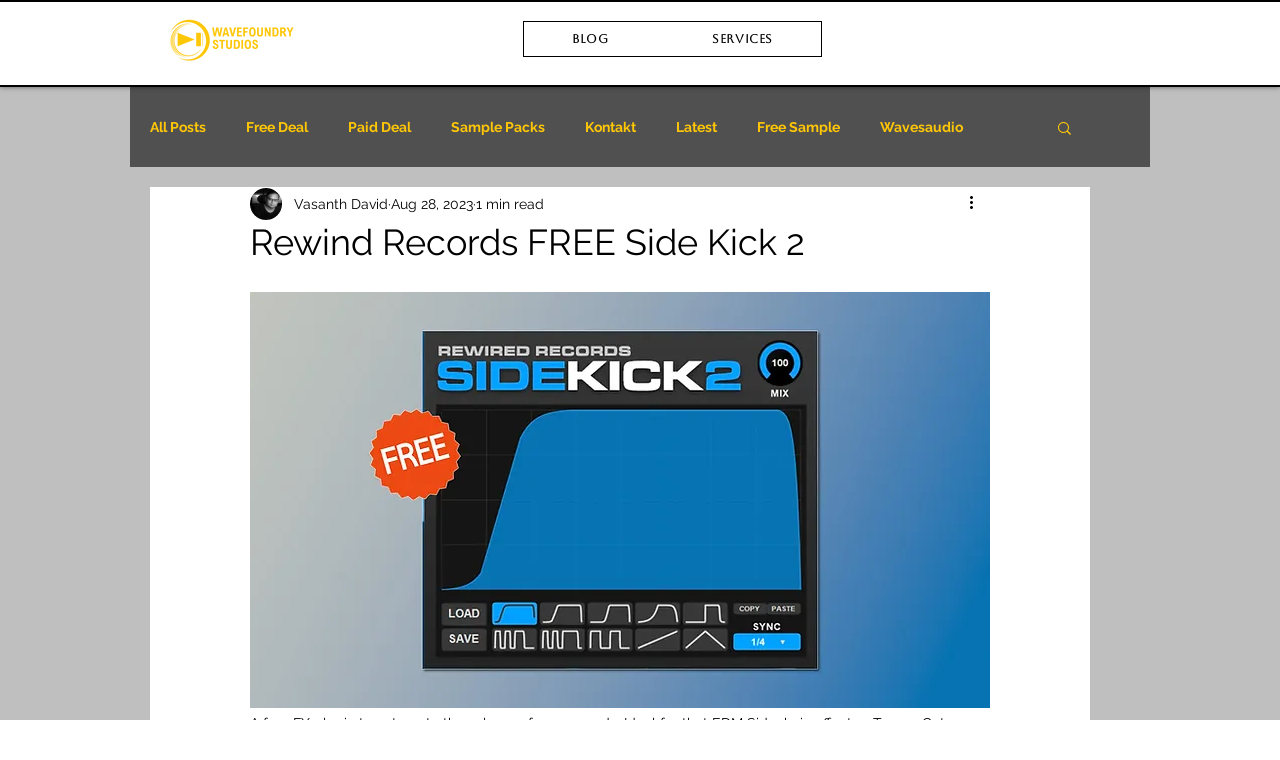

--- FILE ---
content_type: text/html; charset=utf-8
request_url: https://www.google.com/recaptcha/api2/aframe
body_size: 269
content:
<!DOCTYPE HTML><html><head><meta http-equiv="content-type" content="text/html; charset=UTF-8"></head><body><script nonce="TSMwU-jAMKOUUlKF3liY4w">/** Anti-fraud and anti-abuse applications only. See google.com/recaptcha */ try{var clients={'sodar':'https://pagead2.googlesyndication.com/pagead/sodar?'};window.addEventListener("message",function(a){try{if(a.source===window.parent){var b=JSON.parse(a.data);var c=clients[b['id']];if(c){var d=document.createElement('img');d.src=c+b['params']+'&rc='+(localStorage.getItem("rc::a")?sessionStorage.getItem("rc::b"):"");window.document.body.appendChild(d);sessionStorage.setItem("rc::e",parseInt(sessionStorage.getItem("rc::e")||0)+1);localStorage.setItem("rc::h",'1769456918708');}}}catch(b){}});window.parent.postMessage("_grecaptcha_ready", "*");}catch(b){}</script></body></html>